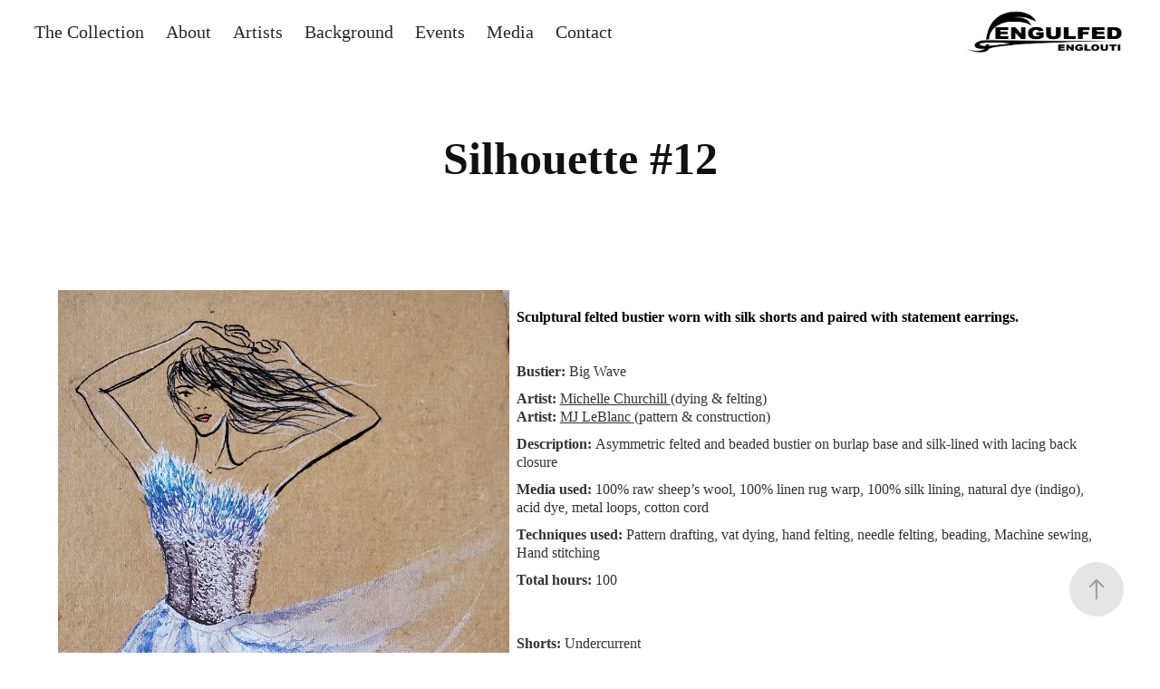

--- FILE ---
content_type: text/html; charset=utf-8
request_url: https://engulfed-englouti.com/silhouette-12
body_size: 6451
content:
<!DOCTYPE HTML>
<html lang="en-US">
<head>
  <meta charset="UTF-8" />
  <meta name="viewport" content="width=device-width, initial-scale=1" />
      <meta name="keywords"  content="Engulfed,Engulfed 2024,Englouti,Englouti 2024,Artisan,Craft,Fashion,Crafts in Fashion,Couture,Fashion Design,Fashion Collection,Fashion Project" />
      <meta name="description"  content="The intent of the Engulfed 2024 project is to unite and showcase Newfoundland and Labrador’s skillful textile crafts/art in a single contemporary fashion collection; inspired by their relationship with the seascape. From the towering cliffs and rocky shorelines, textures are abundant! We see them in the rock formations, shell clusters, corals/plant life, tides &amp; waves. These textures provide an abundance of inspiration for the fibre arts community. Showcasing these crafts, is essential to the sustainable future of fashion as well as preservation of heritage. " />
      <meta name="twitter:card"  content="summary_large_image" />
      <meta name="twitter:site"  content="@AdobePortfolio" />
      <meta  property="og:title" content="Engulfed 2024 - Silhouette #12" />
      <meta  property="og:description" content="The intent of the Engulfed 2024 project is to unite and showcase Newfoundland and Labrador’s skillful textile crafts/art in a single contemporary fashion collection; inspired by their relationship with the seascape. From the towering cliffs and rocky shorelines, textures are abundant! We see them in the rock formations, shell clusters, corals/plant life, tides &amp; waves. These textures provide an abundance of inspiration for the fibre arts community. Showcasing these crafts, is essential to the sustainable future of fashion as well as preservation of heritage. " />
      <meta  property="og:image" content="https://cdn.myportfolio.com/7800fa61-839a-4ff2-8482-e0c654eb2e33/aa53e2dd-1427-4e44-831d-23ec03835c37_rwc_0x0x2268x1773x2268.jpg?h=fae989de353c2f629844fa7c4d91a10b" />
        <link rel="icon" href="https://cdn.myportfolio.com/7800fa61-839a-4ff2-8482-e0c654eb2e33/dcd3ed47-1c89-4691-ad99-edd3aa45ceae_carw_1x1x32.jpg?h=4d316571549ee2cd4def4644fe00e10b" />
        <link rel="apple-touch-icon" href="https://cdn.myportfolio.com/7800fa61-839a-4ff2-8482-e0c654eb2e33/5cb91bc6-bf62-46a8-8bfd-6da9aa44c51d_carw_1x1x180.jpg?h=d5c17050d6d7f300cc908cfe89f751a8" />
      <link rel="stylesheet" href="/dist/css/main.css" type="text/css" />
      <link rel="stylesheet" href="https://cdn.myportfolio.com/7800fa61-839a-4ff2-8482-e0c654eb2e33/e720e8f2c3879893b80277d4da0948d01745098801.css?h=5ecab7b878a167f59e2237628eacafe9" type="text/css" />
    <link rel="canonical" href="https://engulfed-englouti.com/silhouette-12" />
      <title>Engulfed 2024 - Silhouette #12</title>
    <script type="text/javascript" src="//use.typekit.net/ik/[base64].js?cb=8dae7d4d979f383d5ca1dd118e49b6878a07c580" async onload="
    try {
      window.Typekit.load();
    } catch (e) {
      console.warn('Typekit not loaded.');
    }
    "></script>
</head>
  <body class="transition-enabled">  <div class='page-background-video page-background-video-with-panel'>
  </div>
  <div class="js-responsive-nav">
    <div class="responsive-nav">
      <div class="close-responsive-click-area js-close-responsive-nav">
        <div class="close-responsive-button"></div>
      </div>
          <nav class="nav-container" data-hover-hint="nav" data-hover-hint-placement="bottom-start">
                <div class="gallery-title"><a href="/progress-1" >The Collection</a></div>
                <div class="gallery-title"><a href="/work" >About</a></div>
            <div class="project-title"><a href="/meet-the-artists" >Artists</a></div>
            <div class="project-title"><a href="/about" >Background</a></div>
            <div class="project-title"><a href="/events" >Events</a></div>
            <div class="project-title"><a href="/media-1" >Media</a></div>
            <div class="project-title"><a href="/contact" >Contact</a></div>
          </nav>
    </div>
  </div>
    <header class="site-header js-site-header  js-fixed-nav" data-context="theme.nav" data-hover-hint="nav" data-hover-hint-placement="top-start">
        <nav class="nav-container" data-hover-hint="nav" data-hover-hint-placement="bottom-start">
                <div class="gallery-title"><a href="/progress-1" >The Collection</a></div>
                <div class="gallery-title"><a href="/work" >About</a></div>
            <div class="project-title"><a href="/meet-the-artists" >Artists</a></div>
            <div class="project-title"><a href="/about" >Background</a></div>
            <div class="project-title"><a href="/events" >Events</a></div>
            <div class="project-title"><a href="/media-1" >Media</a></div>
            <div class="project-title"><a href="/contact" >Contact</a></div>
        </nav>
        <div class="logo-wrap" data-context="theme.logo.header" data-hover-hint="logo" data-hover-hint-placement="bottom-start">
          <div class="logo e2e-site-logo-text logo-image  ">
    <a href="/work" class="image-normal image-link">
      <img src="https://cdn.myportfolio.com/7800fa61-839a-4ff2-8482-e0c654eb2e33/ee58c063-03ea-468a-b480-67c6d7bce20b_rwc_14x0x889x249x4096.png?h=bd6e4601040df4653934d9f225c9d1bf" alt="Engulfed 2024/ Englouti 2022=4">
    </a>
          </div>
        </div>
        <div class="hamburger-click-area js-hamburger">
          <div class="hamburger">
            <i></i>
            <i></i>
            <i></i>
          </div>
        </div>
    </header>
    <div class="header-placeholder"></div>
  <div class="site-wrap cfix js-site-wrap">
    <div class="site-container">
      <div class="site-content e2e-site-content">
        <main>
  <div class="page-container" data-context="page.page.container" data-hover-hint="pageContainer">
    <section class="page standard-modules">
        <header class="page-header content" data-context="pages" data-identity="id:p6417c1ae18077d3ab31bcaa0f2ac81d983566395482f95aedd5a3" data-hover-hint="pageHeader" data-hover-hint-id="p6417c1ae18077d3ab31bcaa0f2ac81d983566395482f95aedd5a3">
            <h1 class="title preserve-whitespace e2e-site-logo-text">Silhouette #12</h1>
            <p class="description"></p>
        </header>
      <div class="page-content js-page-content" data-context="pages" data-identity="id:p6417c1ae18077d3ab31bcaa0f2ac81d983566395482f95aedd5a3">
        <div id="project-canvas" class="js-project-modules modules content">
          <div id="project-modules">
              
              
              
              
              
              
              
              
              
              <div class="project-module module tree project-module-tree js-js-project-module e2e-site-project-module-tree" >
  <div class="tree-wrapper valign-top">
      <div class="tree-child-wrapper" style="flex: 87">
        
        <div class="project-module module image project-module-image js-js-project-module"  style="padding-top: px;
padding-bottom: px;
">

  

  
     <div class="js-lightbox" data-src="https://cdn.myportfolio.com/7800fa61-839a-4ff2-8482-e0c654eb2e33/723ef84c-8f1e-4813-88a1-4ea9c72769f0.jpg?h=eda8d33411d5fe628c050b8438d8e4ee">
           <img
             class="js-lazy e2e-site-project-module-image"
             src="[data-uri]"
             data-src="https://cdn.myportfolio.com/7800fa61-839a-4ff2-8482-e0c654eb2e33/723ef84c-8f1e-4813-88a1-4ea9c72769f0_rw_3840.jpg?h=626051dea97fbd3e9d5971db3343bc49"
             data-srcset="https://cdn.myportfolio.com/7800fa61-839a-4ff2-8482-e0c654eb2e33/723ef84c-8f1e-4813-88a1-4ea9c72769f0_rw_600.jpg?h=74aa4fbcecae2cfddd3ac81b257b253d 600w,https://cdn.myportfolio.com/7800fa61-839a-4ff2-8482-e0c654eb2e33/723ef84c-8f1e-4813-88a1-4ea9c72769f0_rw_1200.jpg?h=ea41749e21f886d3aae1507e7b077523 1200w,https://cdn.myportfolio.com/7800fa61-839a-4ff2-8482-e0c654eb2e33/723ef84c-8f1e-4813-88a1-4ea9c72769f0_rw_1920.jpg?h=89440109bed43e28c50202b8627ee0a6 1920w,https://cdn.myportfolio.com/7800fa61-839a-4ff2-8482-e0c654eb2e33/723ef84c-8f1e-4813-88a1-4ea9c72769f0_rw_3840.jpg?h=626051dea97fbd3e9d5971db3343bc49 3840w,"
             data-sizes="(max-width: 3840px) 100vw, 3840px"
             width="3840"
             height="0"
             style="padding-bottom: 56.17%; background: rgba(0, 0, 0, 0.03)"
             
           >
     </div>
  

</div>

        
        
        
        
        
        
        
      </div>
      <div class="tree-child-wrapper" style="flex: 113">
        
        
        
        
        
        <div class="project-module module text project-module-text align- js-project-module e2e-site-project-module-text">
  <div class="rich-text js-text-editable module-text"><div style="text-align:left;" class="main-text"><span style="color:#000000;" class="texteditor-inline-color"><span class="bold">Sculptural felted bustier worn with silk shorts and paired with statement earrings. </span></span></div><div style="text-align:left;"><br></div><div style="text-align:left;"><div style="text-align:left;"><span style="color:#333333;" class="texteditor-inline-color"><span><span class="bold">Bustier: </span>Big Wave</span></span></div><div style="text-align:left;"><span style="color:#333333;" class="texteditor-inline-color"><span><span class="bold">Artist: </span><a href="/michelle-churchill" target="_self" data-selected-page-id="p636b16ef5f0ef94fed39d5c22987f487330044b03f45cd694c404">Michelle Churchill </a>(dying &amp; felting)<br><span class="bold">Artist: </span><a href="/michelle-churchill" target="_self" data-selected-page-id="p636b16ef5f0ef94fed39d5c22987f487330044b03f45cd694c404">MJ LeBlanc </a>(pattern &amp; construction)</span></span></div><div style="text-align:left;"><span style="color:#333333;" class="texteditor-inline-color"><span><span class="bold">Description: </span>Asymmetric felted and beaded bustier on burlap base and silk-lined with lacing back closure</span></span></div><div style="text-align:left;"><span style="color:#333333;" class="texteditor-inline-color"><span><span class="bold">Media used: </span></span><span class="texteditor-inline-color">100% raw sheep’s wool, 100% linen rug warp, 100% silk lining, natural dye (indigo), acid dye, metal loops, cotton cord  </span></span></div><div style="text-align:left;"><span style="color:#333333;" class="texteditor-inline-color"><span><span class="bold">Techniques used: </span>Pattern drafting, vat dying, hand felting, needle felting, beading, Machine sewing, Hand stitching</span></span></div><div style="text-align:left;"><span style="color:#333333;" class="texteditor-inline-color"><span><span class="bold">Total hours: </span>100</span></span></div></div><div style="text-align:left;"><br></div><div style="text-align:left;"><div style="text-align:left;"><span style="color:#333333;" class="texteditor-inline-color"><span class="bold">Shorts: </span>Undercurrent </span></div><div style="text-align:left;"><span style="color:#333333;" class="texteditor-inline-color"><span class="bold">Artist: </span><a href="/mj-leblanc" target="_self" data-selected-page-id="p63f28067b76c2c72c101c36b21e6f38e8a58cde595424bcdd2f7f">MJ LeBlanc</a> (dye, pattern, construction)<br><span class="bold">Assisted by: </span><a href="/larissa-zemke" target="_self" data-selected-page-id="p64a3755fa7e43d96d8bc8cfc849849d8014e3e4f4eae18838c8d4">Larissa Zemke</a> (natural dye) </span></div><div style="text-align:left;"><span style="color:#333333;" class="texteditor-inline-color"><span class="bold">Description: </span>Natural dyed silk shorts with zip back closure <br> <br><span class="bold">Media used: </span>Silk, Natural Dye, Zipper</span></div><div style="text-align:left;"><span style="color:#333333;" class="texteditor-inline-color"><span class="bold">Techniques used: </span><span class="texteditor-inline-color">Pattern drafting, hand felting, needle felting, vat dying, beading, machine sewing, hand stitching.​​​​​​​</span></span></div><div style="text-align:left;"><span style="color:#333333;" class="texteditor-inline-color"><span class="bold">Total hours: </span>9 hours</span></div></div><div style="text-align:left;"><br><br></div></div>
</div>

        
        
        
      </div>
  </div>
</div>

              
              
              
              
              
              <div class="project-module module text project-module-text align- js-project-module e2e-site-project-module-text" style="padding-top: 0px;
padding-bottom: 0px;
">
  <div class="rich-text js-text-editable module-text"><div class="sub-title">Behind the Scene</div></div>
</div>

              
              
              
              
              
              
              
              
              
              <div class="project-module module text project-module-text align- js-project-module e2e-site-project-module-text" style="padding-top: 0px;
padding-bottom: 0px;
  max-width: 1200px;
">
  <div class="rich-text js-text-editable module-text"><div style="text-align:left;" class="main-text"><span class="bold"><span style="color:#333333;" class="texteditor-inline-color">BUSTIER</span></span></div></div>
</div>

              
              
              
              
              
              
              
              
              
              
              
              <div class="project-module module media_collection project-module-media_collection" data-id="m6417c462b5b91fccaa4cfb4a2694a266daee9bc042c16940b865d"  style="padding-top: px;
padding-bottom: 0px;
">
  <div class="grid--main js-grid-main" data-grid-max-images="  3
">
    <div class="grid__item-container js-grid-item-container" data-flex-grow="260" style="width:260px; flex-grow:260;" data-width="1080" data-height="1080">
      <script type="text/html" class="js-lightbox-slide-content">
        <div class="grid__image-wrapper">
          <img src="https://cdn.myportfolio.com/7800fa61-839a-4ff2-8482-e0c654eb2e33/dbc207f0-c7c0-4878-976f-fe76e4739cfa_rw_1200.jpg?h=3b2b6e382714859c136a934413a1f6a7" srcset="https://cdn.myportfolio.com/7800fa61-839a-4ff2-8482-e0c654eb2e33/dbc207f0-c7c0-4878-976f-fe76e4739cfa_rw_600.jpg?h=d8ea29ece7df95cb7a1f35343d147f7c 600w,https://cdn.myportfolio.com/7800fa61-839a-4ff2-8482-e0c654eb2e33/dbc207f0-c7c0-4878-976f-fe76e4739cfa_rw_1200.jpg?h=3b2b6e382714859c136a934413a1f6a7 1080w,"  sizes="(max-width: 1080px) 100vw, 1080px">
        <div>
      </script>
      <img
        class="grid__item-image js-grid__item-image grid__item-image-lazy js-lazy"
        src="[data-uri]"
        
        data-src="https://cdn.myportfolio.com/7800fa61-839a-4ff2-8482-e0c654eb2e33/dbc207f0-c7c0-4878-976f-fe76e4739cfa_rw_1200.jpg?h=3b2b6e382714859c136a934413a1f6a7"
        data-srcset="https://cdn.myportfolio.com/7800fa61-839a-4ff2-8482-e0c654eb2e33/dbc207f0-c7c0-4878-976f-fe76e4739cfa_rw_600.jpg?h=d8ea29ece7df95cb7a1f35343d147f7c 600w,https://cdn.myportfolio.com/7800fa61-839a-4ff2-8482-e0c654eb2e33/dbc207f0-c7c0-4878-976f-fe76e4739cfa_rw_1200.jpg?h=3b2b6e382714859c136a934413a1f6a7 1080w,"
      >
      <span class="grid__item-filler" style="padding-bottom:100%;"></span>
    </div>
    <div class="grid__item-container js-grid-item-container" data-flex-grow="167.81686208822" style="width:167.81686208822px; flex-grow:167.81686208822;" data-width="1156" data-height="1791">
      <script type="text/html" class="js-lightbox-slide-content">
        <div class="grid__image-wrapper">
          <img src="https://cdn.myportfolio.com/7800fa61-839a-4ff2-8482-e0c654eb2e33/71a16b9b-9554-41bf-ab4e-76252ac8c8d3_rw_1200.jpg?h=1c7b22a2845dd7fabf2b179190317992" srcset="https://cdn.myportfolio.com/7800fa61-839a-4ff2-8482-e0c654eb2e33/71a16b9b-9554-41bf-ab4e-76252ac8c8d3_rw_600.jpg?h=cf18ec609820ae6082c88b03cc8f92e1 600w,https://cdn.myportfolio.com/7800fa61-839a-4ff2-8482-e0c654eb2e33/71a16b9b-9554-41bf-ab4e-76252ac8c8d3_rw_1200.jpg?h=1c7b22a2845dd7fabf2b179190317992 1156w,"  sizes="(max-width: 1156px) 100vw, 1156px">
        <div>
      </script>
      <img
        class="grid__item-image js-grid__item-image grid__item-image-lazy js-lazy"
        src="[data-uri]"
        
        data-src="https://cdn.myportfolio.com/7800fa61-839a-4ff2-8482-e0c654eb2e33/71a16b9b-9554-41bf-ab4e-76252ac8c8d3_rw_1200.jpg?h=1c7b22a2845dd7fabf2b179190317992"
        data-srcset="https://cdn.myportfolio.com/7800fa61-839a-4ff2-8482-e0c654eb2e33/71a16b9b-9554-41bf-ab4e-76252ac8c8d3_rw_600.jpg?h=cf18ec609820ae6082c88b03cc8f92e1 600w,https://cdn.myportfolio.com/7800fa61-839a-4ff2-8482-e0c654eb2e33/71a16b9b-9554-41bf-ab4e-76252ac8c8d3_rw_1200.jpg?h=1c7b22a2845dd7fabf2b179190317992 1156w,"
      >
      <span class="grid__item-filler" style="padding-bottom:154.93079584775%;"></span>
    </div>
    <div class="grid__item-container js-grid-item-container" data-flex-grow="195" style="width:195px; flex-grow:195;" data-width="1920" data-height="2560">
      <script type="text/html" class="js-lightbox-slide-content">
        <div class="grid__image-wrapper">
          <img src="https://cdn.myportfolio.com/7800fa61-839a-4ff2-8482-e0c654eb2e33/5cb02820-6906-4131-9fe5-2a0013733c9f_rw_1920.jpg?h=ae8b9d149db3985e077d287f29419bf7" srcset="https://cdn.myportfolio.com/7800fa61-839a-4ff2-8482-e0c654eb2e33/5cb02820-6906-4131-9fe5-2a0013733c9f_rw_600.jpg?h=3c45407f8c7bf62022b30376398105a0 600w,https://cdn.myportfolio.com/7800fa61-839a-4ff2-8482-e0c654eb2e33/5cb02820-6906-4131-9fe5-2a0013733c9f_rw_1200.jpg?h=e8ca9b22f2f50579159fbf5d1ad660ca 1200w,https://cdn.myportfolio.com/7800fa61-839a-4ff2-8482-e0c654eb2e33/5cb02820-6906-4131-9fe5-2a0013733c9f_rw_1920.jpg?h=ae8b9d149db3985e077d287f29419bf7 1920w,"  sizes="(max-width: 1920px) 100vw, 1920px">
        <div>
      </script>
      <img
        class="grid__item-image js-grid__item-image grid__item-image-lazy js-lazy"
        src="[data-uri]"
        
        data-src="https://cdn.myportfolio.com/7800fa61-839a-4ff2-8482-e0c654eb2e33/5cb02820-6906-4131-9fe5-2a0013733c9f_rw_1920.jpg?h=ae8b9d149db3985e077d287f29419bf7"
        data-srcset="https://cdn.myportfolio.com/7800fa61-839a-4ff2-8482-e0c654eb2e33/5cb02820-6906-4131-9fe5-2a0013733c9f_rw_600.jpg?h=3c45407f8c7bf62022b30376398105a0 600w,https://cdn.myportfolio.com/7800fa61-839a-4ff2-8482-e0c654eb2e33/5cb02820-6906-4131-9fe5-2a0013733c9f_rw_1200.jpg?h=e8ca9b22f2f50579159fbf5d1ad660ca 1200w,https://cdn.myportfolio.com/7800fa61-839a-4ff2-8482-e0c654eb2e33/5cb02820-6906-4131-9fe5-2a0013733c9f_rw_1920.jpg?h=ae8b9d149db3985e077d287f29419bf7 1920w,"
      >
      <span class="grid__item-filler" style="padding-bottom:133.33333333333%;"></span>
    </div>
    <div class="grid__item-container js-grid-item-container" data-flex-grow="120.12" style="width:120.12px; flex-grow:120.12;" data-width="1848" data-height="4000">
      <script type="text/html" class="js-lightbox-slide-content">
        <div class="grid__image-wrapper">
          <img src="https://cdn.myportfolio.com/7800fa61-839a-4ff2-8482-e0c654eb2e33/c78beec6-39c7-487d-894e-e6de8f388cfe_rw_1920.jpg?h=29a1965d3e6b9ada5419486f63d5f20c" srcset="https://cdn.myportfolio.com/7800fa61-839a-4ff2-8482-e0c654eb2e33/c78beec6-39c7-487d-894e-e6de8f388cfe_rw_600.jpg?h=602001787059529927a4d19edebec913 600w,https://cdn.myportfolio.com/7800fa61-839a-4ff2-8482-e0c654eb2e33/c78beec6-39c7-487d-894e-e6de8f388cfe_rw_1200.jpg?h=c349c93ef7af300a50c9efc299fbf6ec 1200w,https://cdn.myportfolio.com/7800fa61-839a-4ff2-8482-e0c654eb2e33/c78beec6-39c7-487d-894e-e6de8f388cfe_rw_1920.jpg?h=29a1965d3e6b9ada5419486f63d5f20c 1848w,"  sizes="(max-width: 1848px) 100vw, 1848px">
        <div>
      </script>
      <img
        class="grid__item-image js-grid__item-image grid__item-image-lazy js-lazy"
        src="[data-uri]"
        
        data-src="https://cdn.myportfolio.com/7800fa61-839a-4ff2-8482-e0c654eb2e33/c78beec6-39c7-487d-894e-e6de8f388cfe_rw_1920.jpg?h=29a1965d3e6b9ada5419486f63d5f20c"
        data-srcset="https://cdn.myportfolio.com/7800fa61-839a-4ff2-8482-e0c654eb2e33/c78beec6-39c7-487d-894e-e6de8f388cfe_rw_600.jpg?h=602001787059529927a4d19edebec913 600w,https://cdn.myportfolio.com/7800fa61-839a-4ff2-8482-e0c654eb2e33/c78beec6-39c7-487d-894e-e6de8f388cfe_rw_1200.jpg?h=c349c93ef7af300a50c9efc299fbf6ec 1200w,https://cdn.myportfolio.com/7800fa61-839a-4ff2-8482-e0c654eb2e33/c78beec6-39c7-487d-894e-e6de8f388cfe_rw_1920.jpg?h=29a1965d3e6b9ada5419486f63d5f20c 1848w,"
      >
      <span class="grid__item-filler" style="padding-bottom:216.45021645022%;"></span>
    </div>
    <div class="grid__item-container js-grid-item-container" data-flex-grow="120.0875" style="width:120.0875px; flex-grow:120.0875;" data-width="1478" data-height="3200">
      <script type="text/html" class="js-lightbox-slide-content">
        <div class="grid__image-wrapper">
          <img src="https://cdn.myportfolio.com/7800fa61-839a-4ff2-8482-e0c654eb2e33/04e3d5d9-3fc4-4249-a23a-bcf4d0071468_rw_1920.jpg?h=dd6787d657cf46ba54fe381da99b6343" srcset="https://cdn.myportfolio.com/7800fa61-839a-4ff2-8482-e0c654eb2e33/04e3d5d9-3fc4-4249-a23a-bcf4d0071468_rw_600.jpg?h=2581a7ffcc8da1bd65ad500d4e23d542 600w,https://cdn.myportfolio.com/7800fa61-839a-4ff2-8482-e0c654eb2e33/04e3d5d9-3fc4-4249-a23a-bcf4d0071468_rw_1200.jpg?h=c87c2029a3f34d8e26f3a5f3cc527b24 1200w,https://cdn.myportfolio.com/7800fa61-839a-4ff2-8482-e0c654eb2e33/04e3d5d9-3fc4-4249-a23a-bcf4d0071468_rw_1920.jpg?h=dd6787d657cf46ba54fe381da99b6343 1478w,"  sizes="(max-width: 1478px) 100vw, 1478px">
        <div>
      </script>
      <img
        class="grid__item-image js-grid__item-image grid__item-image-lazy js-lazy"
        src="[data-uri]"
        
        data-src="https://cdn.myportfolio.com/7800fa61-839a-4ff2-8482-e0c654eb2e33/04e3d5d9-3fc4-4249-a23a-bcf4d0071468_rw_1920.jpg?h=dd6787d657cf46ba54fe381da99b6343"
        data-srcset="https://cdn.myportfolio.com/7800fa61-839a-4ff2-8482-e0c654eb2e33/04e3d5d9-3fc4-4249-a23a-bcf4d0071468_rw_600.jpg?h=2581a7ffcc8da1bd65ad500d4e23d542 600w,https://cdn.myportfolio.com/7800fa61-839a-4ff2-8482-e0c654eb2e33/04e3d5d9-3fc4-4249-a23a-bcf4d0071468_rw_1200.jpg?h=c87c2029a3f34d8e26f3a5f3cc527b24 1200w,https://cdn.myportfolio.com/7800fa61-839a-4ff2-8482-e0c654eb2e33/04e3d5d9-3fc4-4249-a23a-bcf4d0071468_rw_1920.jpg?h=dd6787d657cf46ba54fe381da99b6343 1478w,"
      >
      <span class="grid__item-filler" style="padding-bottom:216.50879566982%;"></span>
    </div>
    <div class="grid__item-container js-grid-item-container" data-flex-grow="122.35294117647" style="width:122.35294117647px; flex-grow:122.35294117647;" data-width="1848" data-height="3927">
      <script type="text/html" class="js-lightbox-slide-content">
        <div class="grid__image-wrapper">
          <img src="https://cdn.myportfolio.com/7800fa61-839a-4ff2-8482-e0c654eb2e33/d821c1c5-b0ea-4c2b-bcf8-ea0c5e490949_rw_1920.jpg?h=cbc05a630bb2872807588fec3d5ad1d4" srcset="https://cdn.myportfolio.com/7800fa61-839a-4ff2-8482-e0c654eb2e33/d821c1c5-b0ea-4c2b-bcf8-ea0c5e490949_rw_600.jpg?h=c2e746260d3ded89582a0209c7c8406c 600w,https://cdn.myportfolio.com/7800fa61-839a-4ff2-8482-e0c654eb2e33/d821c1c5-b0ea-4c2b-bcf8-ea0c5e490949_rw_1200.jpg?h=a82cadaf8596edf48531d6300d613d80 1200w,https://cdn.myportfolio.com/7800fa61-839a-4ff2-8482-e0c654eb2e33/d821c1c5-b0ea-4c2b-bcf8-ea0c5e490949_rw_1920.jpg?h=cbc05a630bb2872807588fec3d5ad1d4 1848w,"  sizes="(max-width: 1848px) 100vw, 1848px">
        <div>
      </script>
      <img
        class="grid__item-image js-grid__item-image grid__item-image-lazy js-lazy"
        src="[data-uri]"
        
        data-src="https://cdn.myportfolio.com/7800fa61-839a-4ff2-8482-e0c654eb2e33/d821c1c5-b0ea-4c2b-bcf8-ea0c5e490949_rw_1920.jpg?h=cbc05a630bb2872807588fec3d5ad1d4"
        data-srcset="https://cdn.myportfolio.com/7800fa61-839a-4ff2-8482-e0c654eb2e33/d821c1c5-b0ea-4c2b-bcf8-ea0c5e490949_rw_600.jpg?h=c2e746260d3ded89582a0209c7c8406c 600w,https://cdn.myportfolio.com/7800fa61-839a-4ff2-8482-e0c654eb2e33/d821c1c5-b0ea-4c2b-bcf8-ea0c5e490949_rw_1200.jpg?h=a82cadaf8596edf48531d6300d613d80 1200w,https://cdn.myportfolio.com/7800fa61-839a-4ff2-8482-e0c654eb2e33/d821c1c5-b0ea-4c2b-bcf8-ea0c5e490949_rw_1920.jpg?h=cbc05a630bb2872807588fec3d5ad1d4 1848w,"
      >
      <span class="grid__item-filler" style="padding-bottom:212.5%;"></span>
    </div>
    <div class="grid__item-container js-grid-item-container" data-flex-grow="260" style="width:260px; flex-grow:260;" data-width="1920" data-height="1920">
      <script type="text/html" class="js-lightbox-slide-content">
        <div class="grid__image-wrapper">
          <img src="https://cdn.myportfolio.com/7800fa61-839a-4ff2-8482-e0c654eb2e33/bb91c1b1-ac43-4b4d-923f-b639097dbb95_rw_1920.jpg?h=84861e0074da7c7e4712322ff17973ec" srcset="https://cdn.myportfolio.com/7800fa61-839a-4ff2-8482-e0c654eb2e33/bb91c1b1-ac43-4b4d-923f-b639097dbb95_rw_600.jpg?h=d00bd795d53f50d56ce8d78ff99f1b5c 600w,https://cdn.myportfolio.com/7800fa61-839a-4ff2-8482-e0c654eb2e33/bb91c1b1-ac43-4b4d-923f-b639097dbb95_rw_1200.jpg?h=ea16af36fce2c6bfeed2fec4b4f519d0 1200w,https://cdn.myportfolio.com/7800fa61-839a-4ff2-8482-e0c654eb2e33/bb91c1b1-ac43-4b4d-923f-b639097dbb95_rw_1920.jpg?h=84861e0074da7c7e4712322ff17973ec 1920w,"  sizes="(max-width: 1920px) 100vw, 1920px">
        <div>
      </script>
      <img
        class="grid__item-image js-grid__item-image grid__item-image-lazy js-lazy"
        src="[data-uri]"
        
        data-src="https://cdn.myportfolio.com/7800fa61-839a-4ff2-8482-e0c654eb2e33/bb91c1b1-ac43-4b4d-923f-b639097dbb95_rw_1920.jpg?h=84861e0074da7c7e4712322ff17973ec"
        data-srcset="https://cdn.myportfolio.com/7800fa61-839a-4ff2-8482-e0c654eb2e33/bb91c1b1-ac43-4b4d-923f-b639097dbb95_rw_600.jpg?h=d00bd795d53f50d56ce8d78ff99f1b5c 600w,https://cdn.myportfolio.com/7800fa61-839a-4ff2-8482-e0c654eb2e33/bb91c1b1-ac43-4b4d-923f-b639097dbb95_rw_1200.jpg?h=ea16af36fce2c6bfeed2fec4b4f519d0 1200w,https://cdn.myportfolio.com/7800fa61-839a-4ff2-8482-e0c654eb2e33/bb91c1b1-ac43-4b4d-923f-b639097dbb95_rw_1920.jpg?h=84861e0074da7c7e4712322ff17973ec 1920w,"
      >
      <span class="grid__item-filler" style="padding-bottom:100%;"></span>
    </div>
    <div class="grid__item-container js-grid-item-container" data-flex-grow="260" style="width:260px; flex-grow:260;" data-width="1920" data-height="1920">
      <script type="text/html" class="js-lightbox-slide-content">
        <div class="grid__image-wrapper">
          <img src="https://cdn.myportfolio.com/7800fa61-839a-4ff2-8482-e0c654eb2e33/aae42917-8007-4ecb-98ea-632812a84d51_rw_1920.jpg?h=92d18a18fdc199781f53027d165a1e2d" srcset="https://cdn.myportfolio.com/7800fa61-839a-4ff2-8482-e0c654eb2e33/aae42917-8007-4ecb-98ea-632812a84d51_rw_600.jpg?h=c885f055c8fb2c46064466878fce61aa 600w,https://cdn.myportfolio.com/7800fa61-839a-4ff2-8482-e0c654eb2e33/aae42917-8007-4ecb-98ea-632812a84d51_rw_1200.jpg?h=2c0221383cffd7ebaf244e0210ea260c 1200w,https://cdn.myportfolio.com/7800fa61-839a-4ff2-8482-e0c654eb2e33/aae42917-8007-4ecb-98ea-632812a84d51_rw_1920.jpg?h=92d18a18fdc199781f53027d165a1e2d 1920w,"  sizes="(max-width: 1920px) 100vw, 1920px">
        <div>
      </script>
      <img
        class="grid__item-image js-grid__item-image grid__item-image-lazy js-lazy"
        src="[data-uri]"
        
        data-src="https://cdn.myportfolio.com/7800fa61-839a-4ff2-8482-e0c654eb2e33/aae42917-8007-4ecb-98ea-632812a84d51_rw_1920.jpg?h=92d18a18fdc199781f53027d165a1e2d"
        data-srcset="https://cdn.myportfolio.com/7800fa61-839a-4ff2-8482-e0c654eb2e33/aae42917-8007-4ecb-98ea-632812a84d51_rw_600.jpg?h=c885f055c8fb2c46064466878fce61aa 600w,https://cdn.myportfolio.com/7800fa61-839a-4ff2-8482-e0c654eb2e33/aae42917-8007-4ecb-98ea-632812a84d51_rw_1200.jpg?h=2c0221383cffd7ebaf244e0210ea260c 1200w,https://cdn.myportfolio.com/7800fa61-839a-4ff2-8482-e0c654eb2e33/aae42917-8007-4ecb-98ea-632812a84d51_rw_1920.jpg?h=92d18a18fdc199781f53027d165a1e2d 1920w,"
      >
      <span class="grid__item-filler" style="padding-bottom:100%;"></span>
    </div>
    <div class="grid__item-container js-grid-item-container" data-flex-grow="260" style="width:260px; flex-grow:260;" data-width="1920" data-height="1920">
      <script type="text/html" class="js-lightbox-slide-content">
        <div class="grid__image-wrapper">
          <img src="https://cdn.myportfolio.com/7800fa61-839a-4ff2-8482-e0c654eb2e33/e7660882-693b-47ed-b607-3b4a2eabc0ed_rw_1920.jpg?h=b7dc7c7ab87dc48f0065cc9effef23da" srcset="https://cdn.myportfolio.com/7800fa61-839a-4ff2-8482-e0c654eb2e33/e7660882-693b-47ed-b607-3b4a2eabc0ed_rw_600.jpg?h=5c158c8a728d8dae01a061c0d1cc680f 600w,https://cdn.myportfolio.com/7800fa61-839a-4ff2-8482-e0c654eb2e33/e7660882-693b-47ed-b607-3b4a2eabc0ed_rw_1200.jpg?h=008fda2f326f89bda94661e39ef939cd 1200w,https://cdn.myportfolio.com/7800fa61-839a-4ff2-8482-e0c654eb2e33/e7660882-693b-47ed-b607-3b4a2eabc0ed_rw_1920.jpg?h=b7dc7c7ab87dc48f0065cc9effef23da 1920w,"  sizes="(max-width: 1920px) 100vw, 1920px">
        <div>
      </script>
      <img
        class="grid__item-image js-grid__item-image grid__item-image-lazy js-lazy"
        src="[data-uri]"
        
        data-src="https://cdn.myportfolio.com/7800fa61-839a-4ff2-8482-e0c654eb2e33/e7660882-693b-47ed-b607-3b4a2eabc0ed_rw_1920.jpg?h=b7dc7c7ab87dc48f0065cc9effef23da"
        data-srcset="https://cdn.myportfolio.com/7800fa61-839a-4ff2-8482-e0c654eb2e33/e7660882-693b-47ed-b607-3b4a2eabc0ed_rw_600.jpg?h=5c158c8a728d8dae01a061c0d1cc680f 600w,https://cdn.myportfolio.com/7800fa61-839a-4ff2-8482-e0c654eb2e33/e7660882-693b-47ed-b607-3b4a2eabc0ed_rw_1200.jpg?h=008fda2f326f89bda94661e39ef939cd 1200w,https://cdn.myportfolio.com/7800fa61-839a-4ff2-8482-e0c654eb2e33/e7660882-693b-47ed-b607-3b4a2eabc0ed_rw_1920.jpg?h=b7dc7c7ab87dc48f0065cc9effef23da 1920w,"
      >
      <span class="grid__item-filler" style="padding-bottom:100%;"></span>
    </div>
    <div class="grid__item-container js-grid-item-container" data-flex-grow="260" style="width:260px; flex-grow:260;" data-width="1920" data-height="1920">
      <script type="text/html" class="js-lightbox-slide-content">
        <div class="grid__image-wrapper">
          <img src="https://cdn.myportfolio.com/7800fa61-839a-4ff2-8482-e0c654eb2e33/dba0f420-68ef-4823-9219-b9b648c42aee_rw_1920.jpg?h=e524d31e26146d799c5524b5fd445268" srcset="https://cdn.myportfolio.com/7800fa61-839a-4ff2-8482-e0c654eb2e33/dba0f420-68ef-4823-9219-b9b648c42aee_rw_600.jpg?h=d4864356f2b84d2289e14c24bb3cbb9d 600w,https://cdn.myportfolio.com/7800fa61-839a-4ff2-8482-e0c654eb2e33/dba0f420-68ef-4823-9219-b9b648c42aee_rw_1200.jpg?h=c2052efa71f35ea07fed58af74ca5080 1200w,https://cdn.myportfolio.com/7800fa61-839a-4ff2-8482-e0c654eb2e33/dba0f420-68ef-4823-9219-b9b648c42aee_rw_1920.jpg?h=e524d31e26146d799c5524b5fd445268 1920w,"  sizes="(max-width: 1920px) 100vw, 1920px">
        <div>
      </script>
      <img
        class="grid__item-image js-grid__item-image grid__item-image-lazy js-lazy"
        src="[data-uri]"
        
        data-src="https://cdn.myportfolio.com/7800fa61-839a-4ff2-8482-e0c654eb2e33/dba0f420-68ef-4823-9219-b9b648c42aee_rw_1920.jpg?h=e524d31e26146d799c5524b5fd445268"
        data-srcset="https://cdn.myportfolio.com/7800fa61-839a-4ff2-8482-e0c654eb2e33/dba0f420-68ef-4823-9219-b9b648c42aee_rw_600.jpg?h=d4864356f2b84d2289e14c24bb3cbb9d 600w,https://cdn.myportfolio.com/7800fa61-839a-4ff2-8482-e0c654eb2e33/dba0f420-68ef-4823-9219-b9b648c42aee_rw_1200.jpg?h=c2052efa71f35ea07fed58af74ca5080 1200w,https://cdn.myportfolio.com/7800fa61-839a-4ff2-8482-e0c654eb2e33/dba0f420-68ef-4823-9219-b9b648c42aee_rw_1920.jpg?h=e524d31e26146d799c5524b5fd445268 1920w,"
      >
      <span class="grid__item-filler" style="padding-bottom:100%;"></span>
    </div>
    <div class="grid__item-container js-grid-item-container" data-flex-grow="346.66666666667" style="width:346.66666666667px; flex-grow:346.66666666667;" data-width="3840" data-height="2880">
      <script type="text/html" class="js-lightbox-slide-content">
        <div class="grid__image-wrapper">
          <img src="https://cdn.myportfolio.com/7800fa61-839a-4ff2-8482-e0c654eb2e33/6b02fa07-0012-4b2d-a177-9fa95ce5af8f_rw_3840.jpg?h=789db22bc09e27ce0a8f2f7ca2b02dcd" srcset="https://cdn.myportfolio.com/7800fa61-839a-4ff2-8482-e0c654eb2e33/6b02fa07-0012-4b2d-a177-9fa95ce5af8f_rw_600.jpg?h=296ea4590e92bd27430aef7783e5c1b1 600w,https://cdn.myportfolio.com/7800fa61-839a-4ff2-8482-e0c654eb2e33/6b02fa07-0012-4b2d-a177-9fa95ce5af8f_rw_1200.jpg?h=16cad7cb78246f627b3a52292d309558 1200w,https://cdn.myportfolio.com/7800fa61-839a-4ff2-8482-e0c654eb2e33/6b02fa07-0012-4b2d-a177-9fa95ce5af8f_rw_1920.jpg?h=093b2f77a895a670b0a400565fdbcc2b 1920w,https://cdn.myportfolio.com/7800fa61-839a-4ff2-8482-e0c654eb2e33/6b02fa07-0012-4b2d-a177-9fa95ce5af8f_rw_3840.jpg?h=789db22bc09e27ce0a8f2f7ca2b02dcd 3840w,"  sizes="(max-width: 3840px) 100vw, 3840px">
        <div>
      </script>
      <img
        class="grid__item-image js-grid__item-image grid__item-image-lazy js-lazy"
        src="[data-uri]"
        
        data-src="https://cdn.myportfolio.com/7800fa61-839a-4ff2-8482-e0c654eb2e33/6b02fa07-0012-4b2d-a177-9fa95ce5af8f_rw_3840.jpg?h=789db22bc09e27ce0a8f2f7ca2b02dcd"
        data-srcset="https://cdn.myportfolio.com/7800fa61-839a-4ff2-8482-e0c654eb2e33/6b02fa07-0012-4b2d-a177-9fa95ce5af8f_rw_600.jpg?h=296ea4590e92bd27430aef7783e5c1b1 600w,https://cdn.myportfolio.com/7800fa61-839a-4ff2-8482-e0c654eb2e33/6b02fa07-0012-4b2d-a177-9fa95ce5af8f_rw_1200.jpg?h=16cad7cb78246f627b3a52292d309558 1200w,https://cdn.myportfolio.com/7800fa61-839a-4ff2-8482-e0c654eb2e33/6b02fa07-0012-4b2d-a177-9fa95ce5af8f_rw_1920.jpg?h=093b2f77a895a670b0a400565fdbcc2b 1920w,https://cdn.myportfolio.com/7800fa61-839a-4ff2-8482-e0c654eb2e33/6b02fa07-0012-4b2d-a177-9fa95ce5af8f_rw_3840.jpg?h=789db22bc09e27ce0a8f2f7ca2b02dcd 3840w,"
      >
      <span class="grid__item-filler" style="padding-bottom:75%;"></span>
    </div>
    <div class="js-grid-spacer"></div>
  </div>
</div>

              
              
          </div>
        </div>
      </div>
    </section>
        <section class="back-to-top" data-hover-hint="backToTop">
          <a href="#"><span class="arrow">&uarr;</span><span class="preserve-whitespace">Back to Top</span></a>
        </section>
        <a class="back-to-top-fixed js-back-to-top back-to-top-fixed-with-panel" data-hover-hint="backToTop" data-hover-hint-placement="top-start" href="#">
          <svg version="1.1" id="Layer_1" xmlns="http://www.w3.org/2000/svg" xmlns:xlink="http://www.w3.org/1999/xlink" x="0px" y="0px"
           viewBox="0 0 26 26" style="enable-background:new 0 0 26 26;" xml:space="preserve" class="icon icon-back-to-top">
          <g>
            <path d="M13.8,1.3L21.6,9c0.1,0.1,0.1,0.3,0.2,0.4c0.1,0.1,0.1,0.3,0.1,0.4s0,0.3-0.1,0.4c-0.1,0.1-0.1,0.3-0.3,0.4
              c-0.1,0.1-0.2,0.2-0.4,0.3c-0.2,0.1-0.3,0.1-0.4,0.1c-0.1,0-0.3,0-0.4-0.1c-0.2-0.1-0.3-0.2-0.4-0.3L14.2,5l0,19.1
              c0,0.2-0.1,0.3-0.1,0.5c0,0.1-0.1,0.3-0.3,0.4c-0.1,0.1-0.2,0.2-0.4,0.3c-0.1,0.1-0.3,0.1-0.5,0.1c-0.1,0-0.3,0-0.4-0.1
              c-0.1-0.1-0.3-0.1-0.4-0.3c-0.1-0.1-0.2-0.2-0.3-0.4c-0.1-0.1-0.1-0.3-0.1-0.5l0-19.1l-5.7,5.7C6,10.8,5.8,10.9,5.7,11
              c-0.1,0.1-0.3,0.1-0.4,0.1c-0.2,0-0.3,0-0.4-0.1c-0.1-0.1-0.3-0.2-0.4-0.3c-0.1-0.1-0.1-0.2-0.2-0.4C4.1,10.2,4,10.1,4.1,9.9
              c0-0.1,0-0.3,0.1-0.4c0-0.1,0.1-0.3,0.3-0.4l7.7-7.8c0.1,0,0.2-0.1,0.2-0.1c0,0,0.1-0.1,0.2-0.1c0.1,0,0.2,0,0.2-0.1
              c0.1,0,0.1,0,0.2,0c0,0,0.1,0,0.2,0c0.1,0,0.2,0,0.2,0.1c0.1,0,0.1,0.1,0.2,0.1C13.7,1.2,13.8,1.2,13.8,1.3z"/>
          </g>
          </svg>
        </a>
  </div>
              <footer class="site-footer" data-hover-hint="footer">
                <div class="footer-text">
                  
                </div>
              </footer>
        </main>
      </div>
    </div>
  </div>
</body>
<script type="text/javascript">
  // fix for Safari's back/forward cache
  window.onpageshow = function(e) {
    if (e.persisted) { window.location.reload(); }
  };
</script>
  <script type="text/javascript">var __config__ = {"page_id":"p6417c1ae18077d3ab31bcaa0f2ac81d983566395482f95aedd5a3","theme":{"name":"marta"},"pageTransition":true,"linkTransition":true,"disableDownload":false,"localizedValidationMessages":{"required":"This field is required","Email":"This field must be a valid email address"},"lightbox":{"enabled":false},"cookie_banner":{"enabled":false}};</script>
  <script type="text/javascript" src="/site/translations?cb=8dae7d4d979f383d5ca1dd118e49b6878a07c580"></script>
  <script type="text/javascript" src="/dist/js/main.js?cb=8dae7d4d979f383d5ca1dd118e49b6878a07c580"></script>
</html>
